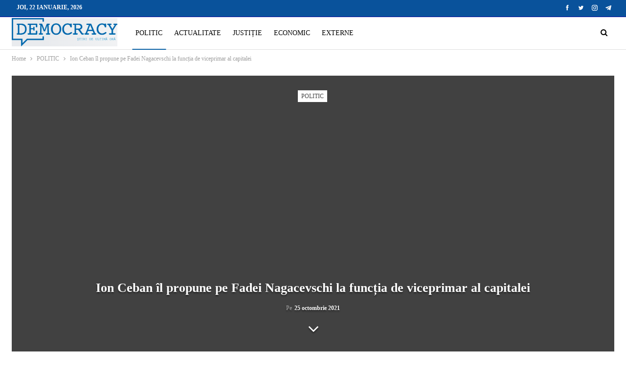

--- FILE ---
content_type: text/html; charset=UTF-8
request_url: https://democracy.md/ion-ceban-il-propune-pe-fadei-nagacevschi-la-functia-de-viceprimar-al-capitalei/
body_size: 18600
content:
<!DOCTYPE html>
<!--[if IE 8]><html class="ie ie8" lang="ro-RO"> <![endif]-->
<!--[if IE 9]><html class="ie ie9" lang="ro-RO"> <![endif]-->
<!--[if gt IE 9]><!--><html lang="ro-RO"> <!--<![endif]--><head><script data-no-optimize="1">var litespeed_docref=sessionStorage.getItem("litespeed_docref");litespeed_docref&&(Object.defineProperty(document,"referrer",{get:function(){return litespeed_docref}}),sessionStorage.removeItem("litespeed_docref"));</script> <meta charset="UTF-8"><meta http-equiv="X-UA-Compatible" content="IE=edge"><meta name="viewport" content="width=device-width, initial-scale=1.0"><link rel="pingback" href="https://democracy.md/xmlrpc.php"/><meta name='robots' content='index, follow, max-image-preview:large, max-snippet:-1, max-video-preview:-1' /><title>Ion Ceban îl propune pe Fadei Nagacevschi la funcția de viceprimar al capitalei - DemocracyMD</title><link rel="canonical" href="https://democracy.md/ion-ceban-il-propune-pe-fadei-nagacevschi-la-functia-de-viceprimar-al-capitalei/" /><meta property="og:locale" content="ro_RO" /><meta property="og:type" content="article" /><meta property="og:title" content="Ion Ceban îl propune pe Fadei Nagacevschi la funcția de viceprimar al capitalei - DemocracyMD" /><meta property="og:description" content="Primarul general Ion Ceban a propus candidatura lui Fadei Nagacevschi la funcția de viceprimar. Anunțul a fost făcut în cadrul unei postări pe pagina sa de Facebook. „Este un specialist foarte bun și competent, care va continua activitatea în domeniul juridic și agenda anticorupție în Primăria Chișinău. Candidatura o voi propune și la următoarea ședință [&hellip;]" /><meta property="og:url" content="https://democracy.md/ion-ceban-il-propune-pe-fadei-nagacevschi-la-functia-de-viceprimar-al-capitalei/" /><meta property="og:site_name" content="DemocracyMD" /><meta property="article:published_time" content="2021-10-25T10:21:16+00:00" /><meta property="article:modified_time" content="2021-10-25T10:21:18+00:00" /><meta property="og:image" content="https://democracy.md/wp-content/uploads/2021/10/nagacevschi-6.jpg" /><meta property="og:image:width" content="800" /><meta property="og:image:height" content="582" /><meta property="og:image:type" content="image/jpeg" /><meta name="author" content="2 Editor" /><meta name="twitter:card" content="summary_large_image" /><meta name="twitter:label1" content="Scris de" /><meta name="twitter:data1" content="2 Editor" /><meta name="twitter:label2" content="Timp estimat pentru citire" /><meta name="twitter:data2" content="1 minut" /> <script type="application/ld+json" class="yoast-schema-graph">{"@context":"https://schema.org","@graph":[{"@type":"Article","@id":"https://democracy.md/ion-ceban-il-propune-pe-fadei-nagacevschi-la-functia-de-viceprimar-al-capitalei/#article","isPartOf":{"@id":"https://democracy.md/ion-ceban-il-propune-pe-fadei-nagacevschi-la-functia-de-viceprimar-al-capitalei/"},"author":{"name":"2 Editor","@id":"https://democracy.md/#/schema/person/76b84a9cf9788da00fb83ce8b2200c63"},"headline":"Ion Ceban îl propune pe Fadei Nagacevschi la funcția de viceprimar al capitalei","datePublished":"2021-10-25T10:21:16+00:00","dateModified":"2021-10-25T10:21:18+00:00","mainEntityOfPage":{"@id":"https://democracy.md/ion-ceban-il-propune-pe-fadei-nagacevschi-la-functia-de-viceprimar-al-capitalei/"},"wordCount":109,"commentCount":0,"publisher":{"@id":"https://democracy.md/#organization"},"image":{"@id":"https://democracy.md/ion-ceban-il-propune-pe-fadei-nagacevschi-la-functia-de-viceprimar-al-capitalei/#primaryimage"},"thumbnailUrl":"https://democracy.md/wp-content/uploads/2021/10/nagacevschi-6.jpg","articleSection":["POLITIC"],"inLanguage":"ro-RO","potentialAction":[{"@type":"CommentAction","name":"Comment","target":["https://democracy.md/ion-ceban-il-propune-pe-fadei-nagacevschi-la-functia-de-viceprimar-al-capitalei/#respond"]}]},{"@type":"WebPage","@id":"https://democracy.md/ion-ceban-il-propune-pe-fadei-nagacevschi-la-functia-de-viceprimar-al-capitalei/","url":"https://democracy.md/ion-ceban-il-propune-pe-fadei-nagacevschi-la-functia-de-viceprimar-al-capitalei/","name":"Ion Ceban îl propune pe Fadei Nagacevschi la funcția de viceprimar al capitalei - DemocracyMD","isPartOf":{"@id":"https://democracy.md/#website"},"primaryImageOfPage":{"@id":"https://democracy.md/ion-ceban-il-propune-pe-fadei-nagacevschi-la-functia-de-viceprimar-al-capitalei/#primaryimage"},"image":{"@id":"https://democracy.md/ion-ceban-il-propune-pe-fadei-nagacevschi-la-functia-de-viceprimar-al-capitalei/#primaryimage"},"thumbnailUrl":"https://democracy.md/wp-content/uploads/2021/10/nagacevschi-6.jpg","datePublished":"2021-10-25T10:21:16+00:00","dateModified":"2021-10-25T10:21:18+00:00","breadcrumb":{"@id":"https://democracy.md/ion-ceban-il-propune-pe-fadei-nagacevschi-la-functia-de-viceprimar-al-capitalei/#breadcrumb"},"inLanguage":"ro-RO","potentialAction":[{"@type":"ReadAction","target":["https://democracy.md/ion-ceban-il-propune-pe-fadei-nagacevschi-la-functia-de-viceprimar-al-capitalei/"]}]},{"@type":"ImageObject","inLanguage":"ro-RO","@id":"https://democracy.md/ion-ceban-il-propune-pe-fadei-nagacevschi-la-functia-de-viceprimar-al-capitalei/#primaryimage","url":"https://democracy.md/wp-content/uploads/2021/10/nagacevschi-6.jpg","contentUrl":"https://democracy.md/wp-content/uploads/2021/10/nagacevschi-6.jpg","width":800,"height":582},{"@type":"BreadcrumbList","@id":"https://democracy.md/ion-ceban-il-propune-pe-fadei-nagacevschi-la-functia-de-viceprimar-al-capitalei/#breadcrumb","itemListElement":[{"@type":"ListItem","position":1,"name":"Prima pagină","item":"https://democracy.md/"},{"@type":"ListItem","position":2,"name":"Ion Ceban îl propune pe Fadei Nagacevschi la funcția de viceprimar al capitalei"}]},{"@type":"WebSite","@id":"https://democracy.md/#website","url":"https://democracy.md/","name":"DemocracyMD","description":"","publisher":{"@id":"https://democracy.md/#organization"},"potentialAction":[{"@type":"SearchAction","target":{"@type":"EntryPoint","urlTemplate":"https://democracy.md/?s={search_term_string}"},"query-input":{"@type":"PropertyValueSpecification","valueRequired":true,"valueName":"search_term_string"}}],"inLanguage":"ro-RO"},{"@type":"Organization","@id":"https://democracy.md/#organization","name":"Democracy Moldova","url":"https://democracy.md/","logo":{"@type":"ImageObject","inLanguage":"ro-RO","@id":"https://democracy.md/#/schema/logo/image/","url":"https://democracy.md/wp-content/uploads/2021/08/Logo-albastru.png","contentUrl":"https://democracy.md/wp-content/uploads/2021/08/Logo-albastru.png","width":500,"height":139,"caption":"Democracy Moldova"},"image":{"@id":"https://democracy.md/#/schema/logo/image/"}},{"@type":"Person","@id":"https://democracy.md/#/schema/person/76b84a9cf9788da00fb83ce8b2200c63","name":"2 Editor","image":{"@type":"ImageObject","inLanguage":"ro-RO","@id":"https://democracy.md/#/schema/person/image/","url":"https://democracy.md/wp-content/litespeed/avatar/14bf8544f5f3e74b8b0b1ecef4187684.jpg?ver=1768979947","contentUrl":"https://democracy.md/wp-content/litespeed/avatar/14bf8544f5f3e74b8b0b1ecef4187684.jpg?ver=1768979947","caption":"2 Editor"},"sameAs":["http://intelect.dev"],"url":"https://democracy.md/author/editor2/"}]}</script> <link rel='dns-prefetch' href='//fonts.googleapis.com' /><link rel='dns-prefetch' href='//connect.facebook.net' /><link rel='dns-prefetch' href='//www.google-analytics.com' /><link rel='dns-prefetch' href='//www.googletagservices.com' /><link rel='dns-prefetch' href='//fonts.gstatic.com' /><link rel='dns-prefetch' href='//cdn.domain.com' /><link rel='dns-prefetch' href='//pixel.wp.com' /><link rel="alternate" type="application/rss+xml" title="DemocracyMD &raquo; Flux" href="https://democracy.md/feed/" /><link rel="alternate" type="application/rss+xml" title="DemocracyMD &raquo; Flux comentarii" href="https://democracy.md/comments/feed/" /><link rel="alternate" type="application/rss+xml" title="Flux comentarii DemocracyMD &raquo; Ion Ceban îl propune pe Fadei Nagacevschi la funcția de viceprimar al capitalei" href="https://democracy.md/ion-ceban-il-propune-pe-fadei-nagacevschi-la-functia-de-viceprimar-al-capitalei/feed/" /><link rel="alternate" title="oEmbed (JSON)" type="application/json+oembed" href="https://democracy.md/wp-json/oembed/1.0/embed?url=https%3A%2F%2Fdemocracy.md%2Fion-ceban-il-propune-pe-fadei-nagacevschi-la-functia-de-viceprimar-al-capitalei%2F" /><link rel="alternate" title="oEmbed (XML)" type="text/xml+oembed" href="https://democracy.md/wp-json/oembed/1.0/embed?url=https%3A%2F%2Fdemocracy.md%2Fion-ceban-il-propune-pe-fadei-nagacevschi-la-functia-de-viceprimar-al-capitalei%2F&#038;format=xml" /><style id='wp-img-auto-sizes-contain-inline-css' type='text/css'>img:is([sizes=auto i],[sizes^="auto," i]){contain-intrinsic-size:3000px 1500px}
/*# sourceURL=wp-img-auto-sizes-contain-inline-css */</style><link data-optimized="2" rel="stylesheet" href="https://democracy.md/wp-content/litespeed/css/de3f00270ee0371531b4bcf02078f552.css?ver=4073f" /><style id='global-styles-inline-css' type='text/css'>:root{--wp--preset--aspect-ratio--square: 1;--wp--preset--aspect-ratio--4-3: 4/3;--wp--preset--aspect-ratio--3-4: 3/4;--wp--preset--aspect-ratio--3-2: 3/2;--wp--preset--aspect-ratio--2-3: 2/3;--wp--preset--aspect-ratio--16-9: 16/9;--wp--preset--aspect-ratio--9-16: 9/16;--wp--preset--color--black: #000000;--wp--preset--color--cyan-bluish-gray: #abb8c3;--wp--preset--color--white: #ffffff;--wp--preset--color--pale-pink: #f78da7;--wp--preset--color--vivid-red: #cf2e2e;--wp--preset--color--luminous-vivid-orange: #ff6900;--wp--preset--color--luminous-vivid-amber: #fcb900;--wp--preset--color--light-green-cyan: #7bdcb5;--wp--preset--color--vivid-green-cyan: #00d084;--wp--preset--color--pale-cyan-blue: #8ed1fc;--wp--preset--color--vivid-cyan-blue: #0693e3;--wp--preset--color--vivid-purple: #9b51e0;--wp--preset--gradient--vivid-cyan-blue-to-vivid-purple: linear-gradient(135deg,rgb(6,147,227) 0%,rgb(155,81,224) 100%);--wp--preset--gradient--light-green-cyan-to-vivid-green-cyan: linear-gradient(135deg,rgb(122,220,180) 0%,rgb(0,208,130) 100%);--wp--preset--gradient--luminous-vivid-amber-to-luminous-vivid-orange: linear-gradient(135deg,rgb(252,185,0) 0%,rgb(255,105,0) 100%);--wp--preset--gradient--luminous-vivid-orange-to-vivid-red: linear-gradient(135deg,rgb(255,105,0) 0%,rgb(207,46,46) 100%);--wp--preset--gradient--very-light-gray-to-cyan-bluish-gray: linear-gradient(135deg,rgb(238,238,238) 0%,rgb(169,184,195) 100%);--wp--preset--gradient--cool-to-warm-spectrum: linear-gradient(135deg,rgb(74,234,220) 0%,rgb(151,120,209) 20%,rgb(207,42,186) 40%,rgb(238,44,130) 60%,rgb(251,105,98) 80%,rgb(254,248,76) 100%);--wp--preset--gradient--blush-light-purple: linear-gradient(135deg,rgb(255,206,236) 0%,rgb(152,150,240) 100%);--wp--preset--gradient--blush-bordeaux: linear-gradient(135deg,rgb(254,205,165) 0%,rgb(254,45,45) 50%,rgb(107,0,62) 100%);--wp--preset--gradient--luminous-dusk: linear-gradient(135deg,rgb(255,203,112) 0%,rgb(199,81,192) 50%,rgb(65,88,208) 100%);--wp--preset--gradient--pale-ocean: linear-gradient(135deg,rgb(255,245,203) 0%,rgb(182,227,212) 50%,rgb(51,167,181) 100%);--wp--preset--gradient--electric-grass: linear-gradient(135deg,rgb(202,248,128) 0%,rgb(113,206,126) 100%);--wp--preset--gradient--midnight: linear-gradient(135deg,rgb(2,3,129) 0%,rgb(40,116,252) 100%);--wp--preset--font-size--small: 13px;--wp--preset--font-size--medium: 20px;--wp--preset--font-size--large: 36px;--wp--preset--font-size--x-large: 42px;--wp--preset--spacing--20: 0.44rem;--wp--preset--spacing--30: 0.67rem;--wp--preset--spacing--40: 1rem;--wp--preset--spacing--50: 1.5rem;--wp--preset--spacing--60: 2.25rem;--wp--preset--spacing--70: 3.38rem;--wp--preset--spacing--80: 5.06rem;--wp--preset--shadow--natural: 6px 6px 9px rgba(0, 0, 0, 0.2);--wp--preset--shadow--deep: 12px 12px 50px rgba(0, 0, 0, 0.4);--wp--preset--shadow--sharp: 6px 6px 0px rgba(0, 0, 0, 0.2);--wp--preset--shadow--outlined: 6px 6px 0px -3px rgb(255, 255, 255), 6px 6px rgb(0, 0, 0);--wp--preset--shadow--crisp: 6px 6px 0px rgb(0, 0, 0);}:where(.is-layout-flex){gap: 0.5em;}:where(.is-layout-grid){gap: 0.5em;}body .is-layout-flex{display: flex;}.is-layout-flex{flex-wrap: wrap;align-items: center;}.is-layout-flex > :is(*, div){margin: 0;}body .is-layout-grid{display: grid;}.is-layout-grid > :is(*, div){margin: 0;}:where(.wp-block-columns.is-layout-flex){gap: 2em;}:where(.wp-block-columns.is-layout-grid){gap: 2em;}:where(.wp-block-post-template.is-layout-flex){gap: 1.25em;}:where(.wp-block-post-template.is-layout-grid){gap: 1.25em;}.has-black-color{color: var(--wp--preset--color--black) !important;}.has-cyan-bluish-gray-color{color: var(--wp--preset--color--cyan-bluish-gray) !important;}.has-white-color{color: var(--wp--preset--color--white) !important;}.has-pale-pink-color{color: var(--wp--preset--color--pale-pink) !important;}.has-vivid-red-color{color: var(--wp--preset--color--vivid-red) !important;}.has-luminous-vivid-orange-color{color: var(--wp--preset--color--luminous-vivid-orange) !important;}.has-luminous-vivid-amber-color{color: var(--wp--preset--color--luminous-vivid-amber) !important;}.has-light-green-cyan-color{color: var(--wp--preset--color--light-green-cyan) !important;}.has-vivid-green-cyan-color{color: var(--wp--preset--color--vivid-green-cyan) !important;}.has-pale-cyan-blue-color{color: var(--wp--preset--color--pale-cyan-blue) !important;}.has-vivid-cyan-blue-color{color: var(--wp--preset--color--vivid-cyan-blue) !important;}.has-vivid-purple-color{color: var(--wp--preset--color--vivid-purple) !important;}.has-black-background-color{background-color: var(--wp--preset--color--black) !important;}.has-cyan-bluish-gray-background-color{background-color: var(--wp--preset--color--cyan-bluish-gray) !important;}.has-white-background-color{background-color: var(--wp--preset--color--white) !important;}.has-pale-pink-background-color{background-color: var(--wp--preset--color--pale-pink) !important;}.has-vivid-red-background-color{background-color: var(--wp--preset--color--vivid-red) !important;}.has-luminous-vivid-orange-background-color{background-color: var(--wp--preset--color--luminous-vivid-orange) !important;}.has-luminous-vivid-amber-background-color{background-color: var(--wp--preset--color--luminous-vivid-amber) !important;}.has-light-green-cyan-background-color{background-color: var(--wp--preset--color--light-green-cyan) !important;}.has-vivid-green-cyan-background-color{background-color: var(--wp--preset--color--vivid-green-cyan) !important;}.has-pale-cyan-blue-background-color{background-color: var(--wp--preset--color--pale-cyan-blue) !important;}.has-vivid-cyan-blue-background-color{background-color: var(--wp--preset--color--vivid-cyan-blue) !important;}.has-vivid-purple-background-color{background-color: var(--wp--preset--color--vivid-purple) !important;}.has-black-border-color{border-color: var(--wp--preset--color--black) !important;}.has-cyan-bluish-gray-border-color{border-color: var(--wp--preset--color--cyan-bluish-gray) !important;}.has-white-border-color{border-color: var(--wp--preset--color--white) !important;}.has-pale-pink-border-color{border-color: var(--wp--preset--color--pale-pink) !important;}.has-vivid-red-border-color{border-color: var(--wp--preset--color--vivid-red) !important;}.has-luminous-vivid-orange-border-color{border-color: var(--wp--preset--color--luminous-vivid-orange) !important;}.has-luminous-vivid-amber-border-color{border-color: var(--wp--preset--color--luminous-vivid-amber) !important;}.has-light-green-cyan-border-color{border-color: var(--wp--preset--color--light-green-cyan) !important;}.has-vivid-green-cyan-border-color{border-color: var(--wp--preset--color--vivid-green-cyan) !important;}.has-pale-cyan-blue-border-color{border-color: var(--wp--preset--color--pale-cyan-blue) !important;}.has-vivid-cyan-blue-border-color{border-color: var(--wp--preset--color--vivid-cyan-blue) !important;}.has-vivid-purple-border-color{border-color: var(--wp--preset--color--vivid-purple) !important;}.has-vivid-cyan-blue-to-vivid-purple-gradient-background{background: var(--wp--preset--gradient--vivid-cyan-blue-to-vivid-purple) !important;}.has-light-green-cyan-to-vivid-green-cyan-gradient-background{background: var(--wp--preset--gradient--light-green-cyan-to-vivid-green-cyan) !important;}.has-luminous-vivid-amber-to-luminous-vivid-orange-gradient-background{background: var(--wp--preset--gradient--luminous-vivid-amber-to-luminous-vivid-orange) !important;}.has-luminous-vivid-orange-to-vivid-red-gradient-background{background: var(--wp--preset--gradient--luminous-vivid-orange-to-vivid-red) !important;}.has-very-light-gray-to-cyan-bluish-gray-gradient-background{background: var(--wp--preset--gradient--very-light-gray-to-cyan-bluish-gray) !important;}.has-cool-to-warm-spectrum-gradient-background{background: var(--wp--preset--gradient--cool-to-warm-spectrum) !important;}.has-blush-light-purple-gradient-background{background: var(--wp--preset--gradient--blush-light-purple) !important;}.has-blush-bordeaux-gradient-background{background: var(--wp--preset--gradient--blush-bordeaux) !important;}.has-luminous-dusk-gradient-background{background: var(--wp--preset--gradient--luminous-dusk) !important;}.has-pale-ocean-gradient-background{background: var(--wp--preset--gradient--pale-ocean) !important;}.has-electric-grass-gradient-background{background: var(--wp--preset--gradient--electric-grass) !important;}.has-midnight-gradient-background{background: var(--wp--preset--gradient--midnight) !important;}.has-small-font-size{font-size: var(--wp--preset--font-size--small) !important;}.has-medium-font-size{font-size: var(--wp--preset--font-size--medium) !important;}.has-large-font-size{font-size: var(--wp--preset--font-size--large) !important;}.has-x-large-font-size{font-size: var(--wp--preset--font-size--x-large) !important;}
/*# sourceURL=global-styles-inline-css */</style><style id='classic-theme-styles-inline-css' type='text/css'>/*! This file is auto-generated */
.wp-block-button__link{color:#fff;background-color:#32373c;border-radius:9999px;box-shadow:none;text-decoration:none;padding:calc(.667em + 2px) calc(1.333em + 2px);font-size:1.125em}.wp-block-file__button{background:#32373c;color:#fff;text-decoration:none}
/*# sourceURL=/wp-includes/css/classic-themes.min.css */</style> <script type="litespeed/javascript" data-src="https://democracy.md/wp-includes/js/jquery/jquery.min.js" id="jquery-core-js"></script> <link rel="https://api.w.org/" href="https://democracy.md/wp-json/" /><link rel="alternate" title="JSON" type="application/json" href="https://democracy.md/wp-json/wp/v2/posts/2015" /><link rel="EditURI" type="application/rsd+xml" title="RSD" href="https://democracy.md/xmlrpc.php?rsd" /><meta name="generator" content="WordPress 6.9" /><link rel='shortlink' href='https://democracy.md/?p=2015' /><link rel="amphtml" href="https://democracy.md/amp/ion-ceban-il-propune-pe-fadei-nagacevschi-la-functia-de-viceprimar-al-capitalei/"/><meta name="yandex-verification" content="b84b7992ba56b408" /><style type="text/css" id="branda-admin-bar-logo">body #wpadminbar #wp-admin-bar-wp-logo > .ab-item {
	background-image: url(http://new.democracy.md/wp-content/uploads/2021/08/favicon_intellect.png);
	background-repeat: no-repeat;
	background-position: 50%;
	background-size: 80%;
}
body #wpadminbar #wp-admin-bar-wp-logo > .ab-item .ab-icon:before {
	content: " ";
}</style><meta name="generator" content="Powered by WPBakery Page Builder - drag and drop page builder for WordPress."/> <script type="application/ld+json">{
    "@context": "http://schema.org/",
    "@type": "Organization",
    "@id": "#organization",
    "logo": {
        "@type": "ImageObject",
        "url": "https://democracy.md/wp-content/uploads/2021/08/Logo-albastru.png"
    },
    "url": "https://democracy.md/",
    "name": "DemocracyMD",
    "description": ""
}</script> <script type="application/ld+json">{
    "@context": "http://schema.org/",
    "@type": "WebSite",
    "name": "DemocracyMD",
    "alternateName": "",
    "url": "https://democracy.md/"
}</script> <script type="application/ld+json">{
    "@context": "http://schema.org/",
    "@type": "BlogPosting",
    "headline": "Ion Ceban \u00eel propune pe Fadei Nagacevschi la func\u021bia de viceprimar al capitalei",
    "description": "Primarul general Ion Ceban a propus candidatura lui Fadei Nagacevschi la func\u021bia de viceprimar. Anun\u021bul a fost f\u0103cut \u00een cadrul unei post\u0103ri pe pagina sa de Facebook.\u201eEste un specialist foarte bun \u0219i competent, care va continua activitatea \u00een domeniul",
    "datePublished": "2021-10-25",
    "dateModified": "2021-10-25",
    "author": {
        "@type": "Person",
        "@id": "#person-2Editor",
        "name": "2 Editor"
    },
    "image": "https://democracy.md/wp-content/uploads/2021/10/nagacevschi-6.jpg",
    "interactionStatistic": [
        {
            "@type": "InteractionCounter",
            "interactionType": "http://schema.org/CommentAction",
            "userInteractionCount": "0"
        }
    ],
    "publisher": {
        "@id": "#organization"
    },
    "mainEntityOfPage": "https://democracy.md/ion-ceban-il-propune-pe-fadei-nagacevschi-la-functia-de-viceprimar-al-capitalei/"
}</script> <link rel="icon" href="https://democracy.md/wp-content/uploads/2021/08/cropped-Favicon-Democracy-32x32.png" sizes="32x32" /><link rel="icon" href="https://democracy.md/wp-content/uploads/2021/08/cropped-Favicon-Democracy-192x192.png" sizes="192x192" /><link rel="apple-touch-icon" href="https://democracy.md/wp-content/uploads/2021/08/cropped-Favicon-Democracy-180x180.png" /><meta name="msapplication-TileImage" content="https://democracy.md/wp-content/uploads/2021/08/cropped-Favicon-Democracy-270x270.png" /><style type="text/css" id="wp-custom-css">.post-tp-5-header.wfi .single-post-title {
    color: #fff;
}
.bs-about .about-text {
    text-align: left;
}</style><noscript><style>.wpb_animate_when_almost_visible { opacity: 1; }</style></noscript></head><body class="wp-singular post-template-default single single-post postid-2015 single-format-standard wp-theme-publisher bs-theme bs-publisher bs-publisher-clean-magazine active-light-box ltr close-rh page-layout-2-col page-layout-2-col-right full-width active-sticky-sidebar main-menu-sticky-smart main-menu-out-full-width active-ajax-search single-prim-cat-1 single-cat-1  wpb-js-composer js-comp-ver-6.7.0 vc_responsive bs-ll-a" dir="ltr"><header id="header" class="site-header header-style-8 full-width" itemscope="itemscope" itemtype="https://schema.org/WPHeader"><section class="topbar topbar-style-1 hidden-xs hidden-xs"><div class="content-wrap"><div class="container"><div class="topbar-inner clearfix"><div class="section-links"><div  class="  better-studio-shortcode bsc-clearfix better-social-counter style-button not-colored in-4-col"><ul class="social-list bsc-clearfix"><li class="social-item facebook"><a href = "https://www.facebook.com/Democracy.MD" target = "_blank" > <i class="item-icon bsfi-facebook" ></i><span class="item-title" > Likes </span> </a></li><li class="social-item twitter"><a href = "https://twitter.com/Democra97480678" target = "_blank" > <i class="item-icon bsfi-twitter" ></i><span class="item-title" > Followers </span> </a></li><li class="social-item instagram"><a href = "https://instagram.com/democracy_md" target = "_blank" > <i class="item-icon bsfi-instagram" ></i><span class="item-title" > Followers </span> </a></li><li class="social-item telegram"><a href = "https://democracy_MD" target = "_blank" > <i class="item-icon bsfi-telegram" ></i><span class="item-title" > Friends </span> </a></li></ul></div></div><div class="section-menu"><div id="menu-top" class="menu top-menu-wrapper" role="navigation" itemscope="itemscope" itemtype="https://schema.org/SiteNavigationElement"><nav class="top-menu-container"><ul id="top-navigation" class="top-menu menu clearfix bsm-pure"><li id="topbar-date" class="menu-item menu-item-date">
<span
class="topbar-date">joi, 22 ianuarie, 2026</span></li></ul></nav></div></div></div></div></div></section><div class="content-wrap"><div class="container"><div class="header-inner clearfix"><div id="site-branding" class="site-branding"><p  id="site-title" class="logo h1 img-logo">
<a href="https://democracy.md/" itemprop="url" rel="home">
<img data-lazyloaded="1" src="[data-uri]" width="500" height="139" id="site-logo" data-src="https://democracy.md/wp-content/uploads/2021/08/Logo-albastru.png"
alt="DemocracyMD"  data-bsrjs="https://democracy.md/wp-content/uploads/2021/08/Logo-albastru.png"  /><span class="site-title">DemocracyMD - </span>
</a></p></div><nav id="menu-main" class="menu main-menu-container  show-search-item menu-actions-btn-width-1" role="navigation" itemscope="itemscope" itemtype="https://schema.org/SiteNavigationElement"><div class="menu-action-buttons width-1"><div class="search-container close">
<span class="search-handler"><i class="fa fa-search"></i></span><div class="search-box clearfix"><form role="search" method="get" class="search-form clearfix" action="https://democracy.md">
<input type="search" class="search-field"
placeholder="Caută..."
value="" name="s"
title="Caută:"
autocomplete="off">
<input type="submit" class="search-submit" value="Căutare"></form></div></div></div><ul id="main-navigation" class="main-menu menu bsm-pure clearfix"><li id="menu-item-101" class="menu-item menu-item-type-taxonomy menu-item-object-category current-post-ancestor current-menu-parent current-post-parent menu-term-1 better-anim-fade menu-item-101"><a href="https://democracy.md/category/politic/">POLITIC</a></li><li id="menu-item-92" class="menu-item menu-item-type-taxonomy menu-item-object-category menu-term-11 better-anim-fade menu-item-92"><a href="https://democracy.md/category/actualitate/">ACTUALITATE</a></li><li id="menu-item-471" class="menu-item menu-item-type-taxonomy menu-item-object-category menu-term-24 better-anim-fade menu-item-471"><a href="https://democracy.md/category/justitie/">JUSTIȚIE</a></li><li id="menu-item-91" class="menu-item menu-item-type-taxonomy menu-item-object-category menu-term-10 better-anim-fade menu-item-91"><a href="https://democracy.md/category/economic/">ECONOMIC</a></li><li id="menu-item-90" class="menu-item menu-item-type-taxonomy menu-item-object-category menu-term-8 better-anim-fade menu-item-90"><a href="https://democracy.md/category/externe/">EXTERNE</a></li></ul></nav></div></div></div></header><div class="rh-header clearfix dark deferred-block-exclude"><div class="rh-container clearfix"><div class="menu-container close">
<span class="menu-handler"><span class="lines"></span></span></div><div class="logo-container rh-img-logo">
<a href="https://democracy.md/" itemprop="url" rel="home">
<img data-lazyloaded="1" src="[data-uri]" width="500" height="139" data-src="https://democracy.md/wp-content/uploads/2021/08/Logo-ariginal.png.webp"
alt="DemocracyMD"  data-bsrjs="https://democracy.md/wp-content/uploads/2021/08/Logo-ariginal.png"  />				</a></div></div></div><div class="main-wrap content-main-wrap"><nav role="navigation" aria-label="Breadcrumbs" class="bf-breadcrumb clearfix bc-top-style"><div class="container bf-breadcrumb-container"><ul class="bf-breadcrumb-items" itemscope itemtype="http://schema.org/BreadcrumbList"><meta name="numberOfItems" content="3" /><meta name="itemListOrder" content="Ascending" /><li itemprop="itemListElement" itemscope itemtype="http://schema.org/ListItem" class="bf-breadcrumb-item bf-breadcrumb-begin"><a itemprop="item" href="https://democracy.md" rel="home"><span itemprop="name">Home</span></a><meta itemprop="position" content="1" /></li><li itemprop="itemListElement" itemscope itemtype="http://schema.org/ListItem" class="bf-breadcrumb-item"><a itemprop="item" href="https://democracy.md/category/politic/" ><span itemprop="name">POLITIC</span></a><meta itemprop="position" content="2" /></li><li itemprop="itemListElement" itemscope itemtype="http://schema.org/ListItem" class="bf-breadcrumb-item bf-breadcrumb-end"><span itemprop="name">Ion Ceban îl propune pe Fadei Nagacevschi la funcția de viceprimar al capitalei</span><meta itemprop="item" content="https://democracy.md/ion-ceban-il-propune-pe-fadei-nagacevschi-la-functia-de-viceprimar-al-capitalei/"/><meta itemprop="position" content="3" /></li></ul></div></nav><div class="content-wrap"><main id="content" class="content-container"><div class="container layout-2-col layout-2-col-1 layout-right-sidebar layout-bc-before post-template-5"><div
class="post-header post-tp-5-header bs-lazy wfi"  title="Ion Ceban îl propune pe Fadei Nagacevschi la funcția de viceprimar al capitalei" data-src="https://democracy.md/wp-content/uploads/2021/10/nagacevschi-6-800x580.jpg"><div class="post-header-inner"><div class="term-badges floated"><span class="term-badge term-1"><a href="https://democracy.md/category/politic/">POLITIC</a></span></div><div class="post-header-title"><h1 class="single-post-title">
<span class="post-title" itemprop="headline">Ion Ceban îl propune pe Fadei Nagacevschi la funcția de viceprimar al capitalei</span></h1><div class="post-meta single-post-meta">
<span class="time"><time class="post-published updated"
datetime="2021-10-25T13:21:16+03:00">Pe <b>25 octombrie 2021</b></time></span></div>
<span class="move-to-content"><i class="fa fa-angle-down"></i></span></div></div></div><div class="row main-section"><div class="col-sm-8 content-column"><div class="single-container"><article id="post-2015" class="post-2015 post type-post status-publish format-standard has-post-thumbnail  category-politic single-post-content"><div class="post-share single-post-share top-share clearfix style-1"><div class="post-share-btn-group">
<a href="https://democracy.md/ion-ceban-il-propune-pe-fadei-nagacevschi-la-functia-de-viceprimar-al-capitalei/#respond" class="post-share-btn post-share-btn-comments comments" title="Lasă un comentariu la: “Ion Ceban îl propune pe Fadei Nagacevschi la funcția de viceprimar al capitalei”"><i class="bf-icon fa fa-comments" aria-hidden="true"></i> <b class="number">0</b></a></div><div class="share-handler-wrap ">
<span class="share-handler post-share-btn rank-default">
<i class="bf-icon  fa fa-share-alt"></i>						<b class="text">Share</b>
</span>
<span class="social-item facebook"><a href="https://www.facebook.com/sharer.php?u=https%3A%2F%2Fdemocracy.md%2Fion-ceban-il-propune-pe-fadei-nagacevschi-la-functia-de-viceprimar-al-capitalei%2F" target="_blank" rel="nofollow noreferrer" class="bs-button-el" onclick="window.open(this.href, 'share-facebook','left=50,top=50,width=600,height=320,toolbar=0'); return false;"><span class="icon"><i class="bf-icon fa fa-facebook"></i></span></a></span><span class="social-item twitter"><a href="https://twitter.com/share?text=Ion Ceban îl propune pe Fadei Nagacevschi la funcția de viceprimar al capitalei @Democra97480678&url=https%3A%2F%2Fdemocracy.md%2Fion-ceban-il-propune-pe-fadei-nagacevschi-la-functia-de-viceprimar-al-capitalei%2F" target="_blank" rel="nofollow noreferrer" class="bs-button-el" onclick="window.open(this.href, 'share-twitter','left=50,top=50,width=600,height=320,toolbar=0'); return false;"><span class="icon"><i class="bf-icon fa fa-twitter"></i></span></a></span><span class="social-item whatsapp"><a href="whatsapp://send?text=Ion Ceban îl propune pe Fadei Nagacevschi la funcția de viceprimar al capitalei %0A%0A https%3A%2F%2Fdemocracy.md%2Fion-ceban-il-propune-pe-fadei-nagacevschi-la-functia-de-viceprimar-al-capitalei%2F" target="_blank" rel="nofollow noreferrer" class="bs-button-el" onclick="window.open(this.href, 'share-whatsapp','left=50,top=50,width=600,height=320,toolbar=0'); return false;"><span class="icon"><i class="bf-icon fa fa-whatsapp"></i></span></a></span><span class="social-item email"><a href="/cdn-cgi/l/email-protection#[base64]" target="_blank" rel="nofollow noreferrer" class="bs-button-el" onclick="window.open(this.href, 'share-email','left=50,top=50,width=600,height=320,toolbar=0'); return false;"><span class="icon"><i class="bf-icon fa fa-envelope-open"></i></span></a></span><span class="social-item facebook-messenger"><a href="https://www.facebook.com/dialog/send?link=https%3A%2F%2Fdemocracy.md%2Fion-ceban-il-propune-pe-fadei-nagacevschi-la-functia-de-viceprimar-al-capitalei%2F&app_id=521270401588372&redirect_uri=https%3A%2F%2Fdemocracy.md%2Fion-ceban-il-propune-pe-fadei-nagacevschi-la-functia-de-viceprimar-al-capitalei%2F" target="_blank" rel="nofollow noreferrer" class="bs-button-el" onclick="window.open(this.href, 'share-facebook-messenger','left=50,top=50,width=600,height=320,toolbar=0'); return false;"><span class="icon"><i class="bf-icon bsfi-facebook-messenger"></i></span></a></span><span class="social-item telegram"><a href="https://telegram.me/share/url?url=https%3A%2F%2Fdemocracy.md%2Fion-ceban-il-propune-pe-fadei-nagacevschi-la-functia-de-viceprimar-al-capitalei%2F&text=Ion Ceban îl propune pe Fadei Nagacevschi la funcția de viceprimar al capitalei" target="_blank" rel="nofollow noreferrer" class="bs-button-el" onclick="window.open(this.href, 'share-telegram','left=50,top=50,width=600,height=320,toolbar=0'); return false;"><span class="icon"><i class="bf-icon fa fa-send"></i></span></a></span><span class="social-item ok-ru"><a href="https://connect.ok.ru/offer?url=https%3A%2F%2Fdemocracy.md%2Fion-ceban-il-propune-pe-fadei-nagacevschi-la-functia-de-viceprimar-al-capitalei%2F&title=Ion Ceban îl propune pe Fadei Nagacevschi la funcția de viceprimar al capitalei&imageUrl=https://democracy.md/wp-content/uploads/2021/10/nagacevschi-6.jpg" target="_blank" rel="nofollow noreferrer" class="bs-button-el" onclick="window.open(this.href, 'share-ok-ru','left=50,top=50,width=600,height=320,toolbar=0'); return false;"><span class="icon"><i class="bf-icon bsfi-ok-ru"></i></span></a></span></div></div><div class="entry-content clearfix single-post-content"><p><strong>Primarul general Ion Ceban a propus candidatura lui Fadei Nagacevschi la funcția de viceprimar. Anunțul a fost făcut în cadrul unei postări pe pagina sa de Facebook.</strong></p><p>„Este un specialist foarte bun și competent, care va continua activitatea în domeniul juridic și agenda anticorupție în Primăria Chișinău. Candidatura o voi propune și la următoarea ședință în CMC”, a declarat Ceban.</p><p>Ceban spune că speră că nu va fi abordare politică, dar constructivă din partea celor prezenți.</p><p>Amintim că Fadei Nagacevschi a fost Ministrul Justiției.</p></div><div class="post-share single-post-share bottom-share clearfix style-1"><div class="post-share-btn-group">
<a href="https://democracy.md/ion-ceban-il-propune-pe-fadei-nagacevschi-la-functia-de-viceprimar-al-capitalei/#respond" class="post-share-btn post-share-btn-comments comments" title="Lasă un comentariu la: “Ion Ceban îl propune pe Fadei Nagacevschi la funcția de viceprimar al capitalei”"><i class="bf-icon fa fa-comments" aria-hidden="true"></i> <b class="number">0</b></a></div><div class="share-handler-wrap ">
<span class="share-handler post-share-btn rank-default">
<i class="bf-icon  fa fa-share-alt"></i>						<b class="text">Share</b>
</span>
<span class="social-item facebook has-title"><a href="https://www.facebook.com/sharer.php?u=https%3A%2F%2Fdemocracy.md%2Fion-ceban-il-propune-pe-fadei-nagacevschi-la-functia-de-viceprimar-al-capitalei%2F" target="_blank" rel="nofollow noreferrer" class="bs-button-el" onclick="window.open(this.href, 'share-facebook','left=50,top=50,width=600,height=320,toolbar=0'); return false;"><span class="icon"><i class="bf-icon fa fa-facebook"></i></span><span class="item-title">Facebook</span></a></span><span class="social-item twitter has-title"><a href="https://twitter.com/share?text=Ion Ceban îl propune pe Fadei Nagacevschi la funcția de viceprimar al capitalei @Democra97480678&url=https%3A%2F%2Fdemocracy.md%2Fion-ceban-il-propune-pe-fadei-nagacevschi-la-functia-de-viceprimar-al-capitalei%2F" target="_blank" rel="nofollow noreferrer" class="bs-button-el" onclick="window.open(this.href, 'share-twitter','left=50,top=50,width=600,height=320,toolbar=0'); return false;"><span class="icon"><i class="bf-icon fa fa-twitter"></i></span><span class="item-title">Twitter</span></a></span><span class="social-item whatsapp has-title"><a href="whatsapp://send?text=Ion Ceban îl propune pe Fadei Nagacevschi la funcția de viceprimar al capitalei %0A%0A https%3A%2F%2Fdemocracy.md%2Fion-ceban-il-propune-pe-fadei-nagacevschi-la-functia-de-viceprimar-al-capitalei%2F" target="_blank" rel="nofollow noreferrer" class="bs-button-el" onclick="window.open(this.href, 'share-whatsapp','left=50,top=50,width=600,height=320,toolbar=0'); return false;"><span class="icon"><i class="bf-icon fa fa-whatsapp"></i></span><span class="item-title">WhatsApp</span></a></span><span class="social-item email has-title"><a href="/cdn-cgi/l/email-protection#[base64]" target="_blank" rel="nofollow noreferrer" class="bs-button-el" onclick="window.open(this.href, 'share-email','left=50,top=50,width=600,height=320,toolbar=0'); return false;"><span class="icon"><i class="bf-icon fa fa-envelope-open"></i></span><span class="item-title">E-mail</span></a></span><span class="social-item facebook-messenger has-title"><a href="https://www.facebook.com/dialog/send?link=https%3A%2F%2Fdemocracy.md%2Fion-ceban-il-propune-pe-fadei-nagacevschi-la-functia-de-viceprimar-al-capitalei%2F&app_id=521270401588372&redirect_uri=https%3A%2F%2Fdemocracy.md%2Fion-ceban-il-propune-pe-fadei-nagacevschi-la-functia-de-viceprimar-al-capitalei%2F" target="_blank" rel="nofollow noreferrer" class="bs-button-el" onclick="window.open(this.href, 'share-facebook-messenger','left=50,top=50,width=600,height=320,toolbar=0'); return false;"><span class="icon"><i class="bf-icon bsfi-facebook-messenger"></i></span><span class="item-title">Facebook Messenger</span></a></span><span class="social-item telegram has-title"><a href="https://telegram.me/share/url?url=https%3A%2F%2Fdemocracy.md%2Fion-ceban-il-propune-pe-fadei-nagacevschi-la-functia-de-viceprimar-al-capitalei%2F&text=Ion Ceban îl propune pe Fadei Nagacevschi la funcția de viceprimar al capitalei" target="_blank" rel="nofollow noreferrer" class="bs-button-el" onclick="window.open(this.href, 'share-telegram','left=50,top=50,width=600,height=320,toolbar=0'); return false;"><span class="icon"><i class="bf-icon fa fa-send"></i></span><span class="item-title">Telegram</span></a></span><span class="social-item ok-ru has-title"><a href="https://connect.ok.ru/offer?url=https%3A%2F%2Fdemocracy.md%2Fion-ceban-il-propune-pe-fadei-nagacevschi-la-functia-de-viceprimar-al-capitalei%2F&title=Ion Ceban îl propune pe Fadei Nagacevschi la funcția de viceprimar al capitalei&imageUrl=https://democracy.md/wp-content/uploads/2021/10/nagacevschi-6.jpg" target="_blank" rel="nofollow noreferrer" class="bs-button-el" onclick="window.open(this.href, 'share-ok-ru','left=50,top=50,width=600,height=320,toolbar=0'); return false;"><span class="icon"><i class="bf-icon bsfi-ok-ru"></i></span><span class="item-title">OK.ru</span></a></span></div></div></article><section class="next-prev-post clearfix"><div class="prev-post"><p class="pre-title heading-typo"><i
class="fa fa-arrow-left"></i> Postarea anterioară</p><p class="title heading-typo"><a href="https://democracy.md/lovitura-de-stat-in-sudan-premierul-arestat-de-forte-armate/" rel="prev">Lovitură de stat în Sudan: Premierul, arestat de forţe armate</a></p></div><div class="next-post"><p class="pre-title heading-typo">Următoarea postare <i
class="fa fa-arrow-right"></i></p><p class="title heading-typo"><a href="https://democracy.md/guvernul-tine-in-secret-pretul-la-gaz-procurat-din-surse-alternative/" rel="next">Guvernul ține în secret prețul la gaz, procurat din surse alternative</a></p></div></section></div><div class="post-related"><div class="section-heading sh-t5 sh-s1 multi-tab"><a href="#relatedposts_1637528030_1" class="main-link active"
data-toggle="tab">
<span
class="h-text related-posts-heading">Citește și</span>
</a>
<a href="#relatedposts_1637528030_2" class="other-link" data-toggle="tab"
data-deferred-event="shown.bs.tab"
data-deferred-init="relatedposts_1637528030_2">
<span
class="h-text related-posts-heading">Mai multe de același autor</span>
</a></div><div class="tab-content"><div class="tab-pane bs-tab-anim bs-tab-animated active"
id="relatedposts_1637528030_1"><div class="bs-pagination-wrapper main-term-none next_prev "><div class="listing listing-thumbnail listing-tb-2 clearfix  scolumns-3 simple-grid include-last-mobile"><div  class="post-59088 type-post format-standard has-post-thumbnail   listing-item listing-item-thumbnail listing-item-tb-2 main-term-1"><div class="item-inner clearfix"><div class="featured featured-type-featured-image"><div class="term-badges floated"><span class="term-badge term-1"><a href="https://democracy.md/category/politic/">POLITIC</a></span></div>			<a  title="Arestul preventiv în privința lui Vladimir Plahotniuc, prelungit cu 30 de zile" data-src="https://democracy.md/wp-content/uploads/2025/12/Vladimir-Plahotniuc-1-210x136.jpg" data-bs-srcset="{&quot;baseurl&quot;:&quot;https:\/\/democracy.md\/wp-content\/uploads\/2025\/12\/&quot;,&quot;sizes&quot;:{&quot;86&quot;:&quot;Vladimir-Plahotniuc-1-86x64.jpg&quot;,&quot;210&quot;:&quot;Vladimir-Plahotniuc-1-210x136.jpg&quot;,&quot;279&quot;:&quot;Vladimir-Plahotniuc-1-279x220.jpg&quot;,&quot;357&quot;:&quot;Vladimir-Plahotniuc-1-357x210.jpg&quot;,&quot;750&quot;:&quot;Vladimir-Plahotniuc-1-750x430.jpg&quot;,&quot;1640&quot;:&quot;Vladimir-Plahotniuc-1.jpg&quot;}}"					class="img-holder" href="https://democracy.md/arestul-preventiv-in-privinta-lui-vladimir-plahotniuc-prelungit-cu-30-de-zile/"></a></div><p class="title">	<a class="post-url" href="https://democracy.md/arestul-preventiv-in-privinta-lui-vladimir-plahotniuc-prelungit-cu-30-de-zile/" title="Arestul preventiv în privința lui Vladimir Plahotniuc, prelungit cu 30 de zile">
<span class="post-title">
Arestul preventiv în privința lui Vladimir Plahotniuc, prelungit cu 30 de zile			</span>
</a></p></div></div ><div  class="post-59067 type-post format-standard has-post-thumbnail   listing-item listing-item-thumbnail listing-item-tb-2 main-term-1"><div class="item-inner clearfix"><div class="featured featured-type-featured-image"><div class="term-badges floated"><span class="term-badge term-1"><a href="https://democracy.md/category/politic/">POLITIC</a></span></div>			<a  title="Partidul MAN: Declarațiile PAS sunt tendențioase și induc în eroare publicul" data-src="https://democracy.md/wp-content/uploads/2023/10/ccebann-210x136.jpg" data-bs-srcset="{&quot;baseurl&quot;:&quot;https:\/\/democracy.md\/wp-content\/uploads\/2023\/10\/&quot;,&quot;sizes&quot;:{&quot;86&quot;:&quot;ccebann-86x64.jpg&quot;,&quot;210&quot;:&quot;ccebann-210x136.jpg&quot;,&quot;279&quot;:&quot;ccebann-279x220.jpg&quot;,&quot;357&quot;:&quot;ccebann-357x210.jpg&quot;,&quot;750&quot;:&quot;ccebann-750x430.jpg&quot;,&quot;1280&quot;:&quot;ccebann.jpg&quot;}}"					class="img-holder" href="https://democracy.md/partidul-man-declaratiile-pas-sunt-tendentioase-si-induc-in-eroare-publicul/"></a></div><p class="title">	<a class="post-url" href="https://democracy.md/partidul-man-declaratiile-pas-sunt-tendentioase-si-induc-in-eroare-publicul/" title="Partidul MAN: Declarațiile PAS sunt tendențioase și induc în eroare publicul">
<span class="post-title">
Partidul MAN: Declarațiile PAS sunt tendențioase și induc în eroare publicul			</span>
</a></p></div></div ><div  class="post-59064 type-post format-standard has-post-thumbnail   listing-item listing-item-thumbnail listing-item-tb-2 main-term-1"><div class="item-inner clearfix"><div class="featured featured-type-featured-image"><div class="term-badges floated"><span class="term-badge term-1"><a href="https://democracy.md/category/politic/">POLITIC</a></span></div>			<a  title="Partidul Nostru propune scutirea primăriilor de taxe pentru bunurile donate" data-src="https://democracy.md/wp-content/uploads/2026/01/photo_2026-01-20_11-14-16-210x136.jpg" data-bs-srcset="{&quot;baseurl&quot;:&quot;https:\/\/democracy.md\/wp-content\/uploads\/2026\/01\/&quot;,&quot;sizes&quot;:{&quot;86&quot;:&quot;photo_2026-01-20_11-14-16-86x64.jpg&quot;,&quot;210&quot;:&quot;photo_2026-01-20_11-14-16-210x136.jpg&quot;,&quot;279&quot;:&quot;photo_2026-01-20_11-14-16-279x220.jpg&quot;,&quot;357&quot;:&quot;photo_2026-01-20_11-14-16-357x210.jpg&quot;,&quot;750&quot;:&quot;photo_2026-01-20_11-14-16-750x430.jpg&quot;,&quot;1280&quot;:&quot;photo_2026-01-20_11-14-16.jpg&quot;}}"					class="img-holder" href="https://democracy.md/partidul-nostru-propune-scutirea-primariilor-de-taxe-pentru-bunurile-donate/"></a></div><p class="title">	<a class="post-url" href="https://democracy.md/partidul-nostru-propune-scutirea-primariilor-de-taxe-pentru-bunurile-donate/" title="Partidul Nostru propune scutirea primăriilor de taxe pentru bunurile donate">
<span class="post-title">
Partidul Nostru propune scutirea primăriilor de taxe pentru bunurile donate			</span>
</a></p></div></div ><div  class="post-59053 type-post format-standard has-post-thumbnail   listing-item listing-item-thumbnail listing-item-tb-2 main-term-1"><div class="item-inner clearfix"><div class="featured featured-type-featured-image"><div class="term-badges floated"><span class="term-badge term-1"><a href="https://democracy.md/category/politic/">POLITIC</a></span></div>			<a  title="Ceban critică „justiția televizată” și declarațiile murdare ale PAS" data-src="https://democracy.md/wp-content/uploads/2025/12/ion-ceban-1-210x136.jpg" data-bs-srcset="{&quot;baseurl&quot;:&quot;https:\/\/democracy.md\/wp-content\/uploads\/2025\/12\/&quot;,&quot;sizes&quot;:{&quot;86&quot;:&quot;ion-ceban-1-86x64.jpg&quot;,&quot;210&quot;:&quot;ion-ceban-1-210x136.jpg&quot;,&quot;279&quot;:&quot;ion-ceban-1-279x220.jpg&quot;,&quot;357&quot;:&quot;ion-ceban-1-357x210.jpg&quot;,&quot;750&quot;:&quot;ion-ceban-1-750x430.jpg&quot;,&quot;1070&quot;:&quot;ion-ceban-1.jpg&quot;}}"					class="img-holder" href="https://democracy.md/ceban-critica-justitia-televizata-si-declaratiile-murdare-ale-pas/"></a></div><p class="title">	<a class="post-url" href="https://democracy.md/ceban-critica-justitia-televizata-si-declaratiile-murdare-ale-pas/" title="Ceban critică „justiția televizată” și declarațiile murdare ale PAS">
<span class="post-title">
Ceban critică „justiția televizată” și declarațiile murdare ale PAS			</span>
</a></p></div></div ></div></div><div class="bs-pagination bs-ajax-pagination next_prev main-term-none clearfix"> <script data-cfasync="false" src="/cdn-cgi/scripts/5c5dd728/cloudflare-static/email-decode.min.js"></script><script type="litespeed/javascript">var bs_ajax_paginate_188858266='{"query":{"paginate":"next_prev","count":4,"post_type":"post","posts_per_page":4,"post__not_in":[2015],"ignore_sticky_posts":1,"post_status":["publish","private"],"category__in":[1],"_layout":{"state":"1|1|0","page":"2-col-right"}},"type":"wp_query","view":"Publisher::fetch_related_posts","current_page":1,"ajax_url":"\/wp-admin\/admin-ajax.php","remove_duplicates":"0","paginate":"next_prev","_layout":{"state":"1|1|0","page":"2-col-right"},"_bs_pagin_token":"7ce24b5"}'</script> <a class="btn-bs-pagination prev disabled" rel="prev" data-id="188858266"
title="Înapoi">
<i class="fa fa-angle-left"
aria-hidden="true"></i> PAGINA PRECEDENTĂ				</a>
<a  rel="next" class="btn-bs-pagination next"
data-id="188858266" title="Înainte">
PAGINA URMĂTOARE <i
class="fa fa-angle-right" aria-hidden="true"></i>
</a></div></div><div class="tab-pane bs-tab-anim bs-tab-animated bs-deferred-container"
id="relatedposts_1637528030_2"><div class="bs-pagination-wrapper main-term-none next_prev "><div class="bs-deferred-load-wrapper" id="bsd_relatedposts_1637528030_2"> <script type="litespeed/javascript">var bs_deferred_loading_bsd_relatedposts_1637528030_2='{"query":{"paginate":"next_prev","count":4,"author":4,"post_type":"post","_layout":{"state":"1|1|0","page":"2-col-right"}},"type":"wp_query","view":"Publisher::fetch_other_related_posts","current_page":1,"ajax_url":"\/wp-admin\/admin-ajax.php","remove_duplicates":"0","paginate":"next_prev","_layout":{"state":"1|1|0","page":"2-col-right"},"_bs_pagin_token":"35f59cf"}'</script> </div></div></div></div></div><section id="comments-template-2015" class="comments-template"><div id="respond" class="comment-respond"><div id="reply-title" class="comment-reply-title"><div class="section-heading sh-t5 sh-s1" ><span class="h-text">Spune ce crezi</span></div> <small><a rel="nofollow" id="cancel-comment-reply-link" href="/ion-ceban-il-propune-pe-fadei-nagacevschi-la-functia-de-viceprimar-al-capitalei/#respond" style="display:none;">Anulează</a></small></div><form action="https://democracy.md/wp-comments-post.php" method="post" id="commentform" class="comment-form"><div class="note-before"><p>Adresa de email nu va fi publicata</p></div><p class="comment-wrap"><textarea name="comment" class="comment" id="comment" cols="45" rows="10" aria-required="true" placeholder="Comentariul tău"></textarea></p><p class="author-wrap"><input name="author" class="author" id="author" type="text" value="" size="45"  aria-required="true" placeholder="Numele dumneavoastră *" /></p><p class="email-wrap"><input name="email" class="email" id="email" type="text" value="" size="45"  aria-required="true" placeholder=" Email *" /></p><p class="url-wrap"><input name="url" class="url" id="url" type="text" value="" size="45" placeholder="Site-ul tau" /></p><p class="comment-form-cookies-consent"><input id="wp-comment-cookies-consent" name="wp-comment-cookies-consent" type="checkbox" value="yes" /><label for="wp-comment-cookies-consent">Save my name, email, and website in this browser for the next time I comment.</label></p><p class="form-submit"><input name="submit" type="submit" id="comment-submit" class="comment-submit" value="Publică" /> <input type='hidden' name='comment_post_ID' value='2015' id='comment_post_ID' />
<input type='hidden' name='comment_parent' id='comment_parent' value='0' /></p><p style="display: none;"><input type="hidden" id="akismet_comment_nonce" name="akismet_comment_nonce" value="610fcaecd4" /></p><p style="display: none !important;" class="akismet-fields-container" data-prefix="ak_"><label>&#916;<textarea name="ak_hp_textarea" cols="45" rows="8" maxlength="100"></textarea></label><input type="hidden" id="ak_js_1" name="ak_js" value="121"/><script type="litespeed/javascript">document.getElementById("ak_js_1").setAttribute("value",(new Date()).getTime())</script></p></form></div></section></div><div class="col-sm-4 sidebar-column sidebar-column-primary"><aside id="sidebar-primary-sidebar" class="sidebar" role="complementary" aria-label="Primary Sidebar Sidebar" itemscope="itemscope" itemtype="https://schema.org/WPSideBar"><div id="block-7" class=" h-ni w-nt primary-sidebar-widget widget widget_block"><iframe data-lazyloaded="1" src="about:blank" data-litespeed-src="https://realitatealive.md/tv.html" width="100%" height="200" frameborder="0" scrolling="no" allowfullscreen="allowfullscreen"></iframe></div><div id="bs-thumbnail-listing-2-2" class=" h-ni w-t primary-sidebar-widget widget widget_bs-thumbnail-listing-2"><div class=" bs-listing bs-listing-listing-thumbnail-2 bs-listing-single-tab"><p class="section-heading sh-t5 sh-s1 main-term-none">
<span class="h-text main-term-none main-link">
POSTĂRI POPULARE					</span></p><div class="listing listing-thumbnail listing-tb-2 clearfix scolumns-1 bsw-4 "><div  class="post-59090 type-post format-standard has-post-thumbnail   listing-item listing-item-thumbnail listing-item-tb-2 main-term-11"><div class="item-inner clearfix"><div class="featured featured-type-featured-image"><div class="term-badges floated"><span class="term-badge term-11"><a href="https://democracy.md/category/actualitate/">ACTUALITATE</a></span></div>			<a  title="Magazin online de droguri, destructurat de poliție în Chișinău și suburbii" data-src="https://democracy.md/wp-content/uploads/2026/01/63d5592c20591698971b942c965e221f-357x210.jpg" data-bs-srcset="{&quot;baseurl&quot;:&quot;https:\/\/democracy.md\/wp-content\/uploads\/2026\/01\/&quot;,&quot;sizes&quot;:{&quot;210&quot;:&quot;63d5592c20591698971b942c965e221f-210x136.jpg&quot;,&quot;279&quot;:&quot;63d5592c20591698971b942c965e221f-279x220.jpg&quot;,&quot;357&quot;:&quot;63d5592c20591698971b942c965e221f-357x210.jpg&quot;,&quot;750&quot;:&quot;63d5592c20591698971b942c965e221f-750x430.jpg&quot;,&quot;809&quot;:&quot;63d5592c20591698971b942c965e221f.jpg&quot;}}"					class="img-holder" href="https://democracy.md/magazin-online-de-droguri-destructurat-de-politie-in-chisinau-si-suburbii/"></a></div><p class="title">	<a class="post-url" href="https://democracy.md/magazin-online-de-droguri-destructurat-de-politie-in-chisinau-si-suburbii/" title="Magazin online de droguri, destructurat de poliție în Chișinău și suburbii">
<span class="post-title">
Magazin online de droguri, destructurat de poliție în&hellip;			</span>
</a></p></div></div ><div  class="post-59088 type-post format-standard has-post-thumbnail   listing-item listing-item-thumbnail listing-item-tb-2 main-term-1"><div class="item-inner clearfix"><div class="featured featured-type-featured-image"><div class="term-badges floated"><span class="term-badge term-1"><a href="https://democracy.md/category/politic/">POLITIC</a></span></div>			<a  title="Arestul preventiv în privința lui Vladimir Plahotniuc, prelungit cu 30 de zile" data-src="https://democracy.md/wp-content/uploads/2025/12/Vladimir-Plahotniuc-1-357x210.jpg" data-bs-srcset="{&quot;baseurl&quot;:&quot;https:\/\/democracy.md\/wp-content\/uploads\/2025\/12\/&quot;,&quot;sizes&quot;:{&quot;210&quot;:&quot;Vladimir-Plahotniuc-1-210x136.jpg&quot;,&quot;279&quot;:&quot;Vladimir-Plahotniuc-1-279x220.jpg&quot;,&quot;357&quot;:&quot;Vladimir-Plahotniuc-1-357x210.jpg&quot;,&quot;750&quot;:&quot;Vladimir-Plahotniuc-1-750x430.jpg&quot;,&quot;1640&quot;:&quot;Vladimir-Plahotniuc-1.jpg&quot;}}"					class="img-holder" href="https://democracy.md/arestul-preventiv-in-privinta-lui-vladimir-plahotniuc-prelungit-cu-30-de-zile/"></a></div><p class="title">	<a class="post-url" href="https://democracy.md/arestul-preventiv-in-privinta-lui-vladimir-plahotniuc-prelungit-cu-30-de-zile/" title="Arestul preventiv în privința lui Vladimir Plahotniuc, prelungit cu 30 de zile">
<span class="post-title">
Arestul preventiv în privința lui Vladimir Plahotniuc,&hellip;			</span>
</a></p></div></div ><div  class="post-59085 type-post format-standard has-post-thumbnail   listing-item listing-item-thumbnail listing-item-tb-2 main-term-8"><div class="item-inner clearfix"><div class="featured featured-type-featured-image"><div class="term-badges floated"><span class="term-badge term-8"><a href="https://democracy.md/category/externe/">EXTERNE</a></span></div>			<a  title="Ungaria acuză Ucraina că „încalcă limitele” și anunță că nu va finanța Kievul" data-src="https://democracy.md/wp-content/uploads/2026/01/N2VmYjI2ZWUzODgxN2Q1Y2UyN2FmNWUyMA.thumb_-357x210.jpg" data-bs-srcset="{&quot;baseurl&quot;:&quot;https:\/\/democracy.md\/wp-content\/uploads\/2026\/01\/&quot;,&quot;sizes&quot;:{&quot;210&quot;:&quot;N2VmYjI2ZWUzODgxN2Q1Y2UyN2FmNWUyMA.thumb_-210x136.jpg&quot;,&quot;279&quot;:&quot;N2VmYjI2ZWUzODgxN2Q1Y2UyN2FmNWUyMA.thumb_-279x220.jpg&quot;,&quot;357&quot;:&quot;N2VmYjI2ZWUzODgxN2Q1Y2UyN2FmNWUyMA.thumb_-357x210.jpg&quot;,&quot;750&quot;:&quot;N2VmYjI2ZWUzODgxN2Q1Y2UyN2FmNWUyMA.thumb_-750x430.jpg&quot;,&quot;780&quot;:&quot;N2VmYjI2ZWUzODgxN2Q1Y2UyN2FmNWUyMA.thumb_.jpg&quot;}}"					class="img-holder" href="https://democracy.md/ungaria-acuza-ucraina-ca-incalca-limitele-si-anunta-ca-nu-va-finanta-kievul/"></a></div><p class="title">	<a class="post-url" href="https://democracy.md/ungaria-acuza-ucraina-ca-incalca-limitele-si-anunta-ca-nu-va-finanta-kievul/" title="Ungaria acuză Ucraina că „încalcă limitele” și anunță că nu va finanța Kievul">
<span class="post-title">
Ungaria acuză Ucraina că „încalcă limitele” și anunță că nu&hellip;			</span>
</a></p></div></div ><div  class="post-59083 type-post format-standard has-post-thumbnail   listing-item listing-item-thumbnail listing-item-tb-2 main-term-11"><div class="item-inner clearfix"><div class="featured featured-type-featured-image"><div class="term-badges floated"><span class="term-badge term-11"><a href="https://democracy.md/category/actualitate/">ACTUALITATE</a></span></div>			<a  title="Controale inopinate la stații PECO, după sesizări privind calitatea motorinei" data-src="https://democracy.md/wp-content/uploads/2021/09/preturi-benzina-357x210.jpeg" data-bs-srcset="{&quot;baseurl&quot;:&quot;https:\/\/democracy.md\/wp-content\/uploads\/2021\/09\/&quot;,&quot;sizes&quot;:{&quot;210&quot;:&quot;preturi-benzina-210x136.jpeg&quot;,&quot;279&quot;:&quot;preturi-benzina-279x220.jpeg&quot;,&quot;357&quot;:&quot;preturi-benzina-357x210.jpeg&quot;,&quot;728&quot;:&quot;preturi-benzina.jpeg&quot;}}"					class="img-holder" href="https://democracy.md/controale-inopinate-la-statii-peco-dupa-sesizari-privind-calitatea-motorinei/"></a></div><p class="title">	<a class="post-url" href="https://democracy.md/controale-inopinate-la-statii-peco-dupa-sesizari-privind-calitatea-motorinei/" title="Controale inopinate la stații PECO, după sesizări privind calitatea motorinei">
<span class="post-title">
Controale inopinate la stații PECO, după sesizări privind&hellip;			</span>
</a></p></div></div ></div></div></div></aside></div></div></div></main></div><footer id="site-footer" class="site-footer full-width"><div class="footer-widgets light-text"><div class="content-wrap"><div class="container"><div class="row"><div class="col-sm-3"><aside id="sidebar-footer-1" class="sidebar" role="complementary" aria-label="Footer - Column 1 Sidebar" itemscope="itemscope" itemtype="https://schema.org/WPSideBar"><div id="bs-about-2" class=" h-ni w-nt footer-widget footer-column-1 widget widget_bs-about"><div  class="bs-shortcode bs-about "><h4 class="about-title">
<img data-lazyloaded="1" src="[data-uri]" width="500" height="139" class="logo-image" data-src="https://democracy.md/wp-content/uploads/2021/08/Logo-ariginal.png.webp"
alt=""></h4><div class="about-text"><p>Democracy.md, portalul de știri dedicat democrației și evenimentelor politice din Republica Moldova. Aici găsești informații echidistante, analize obiective și știri de ultimă oră, care explorează diverse aspecte ale vieții politice, sociale și economice.<br />
• E-mail: <a href="/cdn-cgi/l/email-protection" class="__cf_email__" data-cfemail="dbb2b5bdb49bbfbeb6b4b8a9bab8a2f5b6bf">[email&#160;protected]</a></p></div><ul class="about-icons-list"><li class="about-icon-item facebook"><a href="https://www.facebook.com/Democracy.MD" target="_blank"><i class="fa fa-facebook"></i></a><li class="about-icon-item twitter"><a href="https://twitter.com/Democra97480678" target="_blank"><i class="fa fa-twitter"></i></a><li class="about-icon-item instagram"><a href="https://www.instagram.com/democracy_md/" target="_blank"><i class="fa fa-instagram"></i></a><li class="about-icon-item telegram"><a href="https://t.me/democracy_MD" target="_blank"><i class="fa fa-send"></i></a></ul></div></div></aside></div><div class="col-sm-3"><aside id="sidebar-footer-2" class="sidebar" role="complementary" aria-label="Footer - Column 2 Sidebar" itemscope="itemscope" itemtype="https://schema.org/WPSideBar"><div id="bs-thumbnail-listing-1-2" class=" h-ni w-t footer-widget footer-column-2 widget widget_bs-thumbnail-listing-1"><div class=" bs-listing bs-listing-listing-thumbnail-1 bs-listing-single-tab"><p class="section-heading sh-t1 sh-s4 main-term-none">
<span class="h-text main-term-none main-link">
ULTIMILE ȘTIRI					</span></p><div class="listing listing-thumbnail listing-tb-1 clearfix columns-1"><div class="post-59090 type-post format-standard has-post-thumbnail   listing-item listing-item-thumbnail listing-item-tb-1 main-term-11"><div class="item-inner clearfix"><div class="post-count-badge pcb-t1 pcb-s1">
1</div><div class="featured featured-type-featured-image">
<a  title="Magazin online de droguri, destructurat de poliție în Chișinău și suburbii" data-src="https://democracy.md/wp-content/uploads/2026/01/63d5592c20591698971b942c965e221f-86x64.jpg" data-bs-srcset="{&quot;baseurl&quot;:&quot;https:\/\/democracy.md\/wp-content\/uploads\/2026\/01\/&quot;,&quot;sizes&quot;:{&quot;86&quot;:&quot;63d5592c20591698971b942c965e221f-86x64.jpg&quot;,&quot;210&quot;:&quot;63d5592c20591698971b942c965e221f-210x136.jpg&quot;,&quot;809&quot;:&quot;63d5592c20591698971b942c965e221f.jpg&quot;}}"						class="img-holder" href="https://democracy.md/magazin-online-de-droguri-destructurat-de-politie-in-chisinau-si-suburbii/"></a></div><p class="title">		<a href="https://democracy.md/magazin-online-de-droguri-destructurat-de-politie-in-chisinau-si-suburbii/" class="post-url post-title">
Magazin online de droguri, destructurat de poliție în&hellip;		</a></p><div class="post-meta"><span class="time"><time class="post-published updated"
datetime="2026-01-22T12:09:35+03:00">22 ianuarie 2026</time></span></div></div></div ><div class="post-59088 type-post format-standard has-post-thumbnail   listing-item listing-item-thumbnail listing-item-tb-1 main-term-1"><div class="item-inner clearfix"><div class="post-count-badge pcb-t1 pcb-s1">
2</div><div class="featured featured-type-featured-image">
<a  title="Arestul preventiv în privința lui Vladimir Plahotniuc, prelungit cu 30 de zile" data-src="https://democracy.md/wp-content/uploads/2025/12/Vladimir-Plahotniuc-1-86x64.jpg" data-bs-srcset="{&quot;baseurl&quot;:&quot;https:\/\/democracy.md\/wp-content\/uploads\/2025\/12\/&quot;,&quot;sizes&quot;:{&quot;86&quot;:&quot;Vladimir-Plahotniuc-1-86x64.jpg&quot;,&quot;210&quot;:&quot;Vladimir-Plahotniuc-1-210x136.jpg&quot;,&quot;1640&quot;:&quot;Vladimir-Plahotniuc-1.jpg&quot;}}"						class="img-holder" href="https://democracy.md/arestul-preventiv-in-privinta-lui-vladimir-plahotniuc-prelungit-cu-30-de-zile/"></a></div><p class="title">		<a href="https://democracy.md/arestul-preventiv-in-privinta-lui-vladimir-plahotniuc-prelungit-cu-30-de-zile/" class="post-url post-title">
Arestul preventiv în privința lui Vladimir Plahotniuc,&hellip;		</a></p><div class="post-meta"><span class="time"><time class="post-published updated"
datetime="2026-01-21T18:36:08+03:00">21 ianuarie 2026</time></span></div></div></div ><div class="post-59085 type-post format-standard has-post-thumbnail   listing-item listing-item-thumbnail listing-item-tb-1 main-term-8"><div class="item-inner clearfix"><div class="post-count-badge pcb-t1 pcb-s1">
3</div><div class="featured featured-type-featured-image">
<a  title="Ungaria acuză Ucraina că „încalcă limitele” și anunță că nu va finanța Kievul" data-src="https://democracy.md/wp-content/uploads/2026/01/N2VmYjI2ZWUzODgxN2Q1Y2UyN2FmNWUyMA.thumb_-86x64.jpg" data-bs-srcset="{&quot;baseurl&quot;:&quot;https:\/\/democracy.md\/wp-content\/uploads\/2026\/01\/&quot;,&quot;sizes&quot;:{&quot;86&quot;:&quot;N2VmYjI2ZWUzODgxN2Q1Y2UyN2FmNWUyMA.thumb_-86x64.jpg&quot;,&quot;210&quot;:&quot;N2VmYjI2ZWUzODgxN2Q1Y2UyN2FmNWUyMA.thumb_-210x136.jpg&quot;,&quot;780&quot;:&quot;N2VmYjI2ZWUzODgxN2Q1Y2UyN2FmNWUyMA.thumb_.jpg&quot;}}"						class="img-holder" href="https://democracy.md/ungaria-acuza-ucraina-ca-incalca-limitele-si-anunta-ca-nu-va-finanta-kievul/"></a></div><p class="title">		<a href="https://democracy.md/ungaria-acuza-ucraina-ca-incalca-limitele-si-anunta-ca-nu-va-finanta-kievul/" class="post-url post-title">
Ungaria acuză Ucraina că „încalcă limitele” și anunță&hellip;		</a></p><div class="post-meta"><span class="time"><time class="post-published updated"
datetime="2026-01-21T18:10:18+03:00">21 ianuarie 2026</time></span></div></div></div ></div></div></div></aside></div><div class="col-sm-3"><aside id="sidebar-footer-3" class="sidebar" role="complementary" aria-label="Footer - Column 3 Sidebar" itemscope="itemscope" itemtype="https://schema.org/WPSideBar"><div id="nav_menu-5" class=" h-ni w-t footer-widget footer-column-3 widget widget_nav_menu"><div class="section-heading sh-t1 sh-s4"><span class="h-text">CATEGORII</span></div><div class="menu-main-navigation-container"><ul id="menu-main-navigation-1" class="menu"><li class="menu-item menu-item-type-taxonomy menu-item-object-category current-post-ancestor current-menu-parent current-post-parent menu-item-101"><a href="https://democracy.md/category/politic/">POLITIC</a></li><li class="menu-item menu-item-type-taxonomy menu-item-object-category menu-item-92"><a href="https://democracy.md/category/actualitate/">ACTUALITATE</a></li><li class="menu-item menu-item-type-taxonomy menu-item-object-category menu-item-471"><a href="https://democracy.md/category/justitie/">JUSTIȚIE</a></li><li class="menu-item menu-item-type-taxonomy menu-item-object-category menu-item-91"><a href="https://democracy.md/category/economic/">ECONOMIC</a></li><li class="menu-item menu-item-type-taxonomy menu-item-object-category menu-item-90"><a href="https://democracy.md/category/externe/">EXTERNE</a></li></ul></div></div></aside></div><div class="col-sm-3"><aside id="sidebar-footer-4" class="sidebar" role="complementary" aria-label="Footer - Column 4 Sidebar" itemscope="itemscope" itemtype="https://schema.org/WPSideBar"><div id="nav_menu-4" class=" h-ni w-t footer-widget footer-column-4 widget widget_nav_menu"><div class="section-heading sh-t1 sh-s4"><span class="h-text">ACCESEAZĂ</span></div><div class="menu-topbar-navigation-container"><ul id="menu-topbar-navigation" class="menu"><li id="menu-item-2532" class="menu-item menu-item-type-post_type menu-item-object-page menu-item-2532"><a href="https://democracy.md/sondaje/">SONDAJE</a></li><li id="menu-item-289" class="menu-item menu-item-type-post_type menu-item-object-page menu-item-289"><a href="https://democracy.md/contacte/">CONTACTE</a></li><li id="menu-item-295" class="menu-item menu-item-type-post_type menu-item-object-page menu-item-295"><a href="https://democracy.md/arhiva/">ARHIVĂ</a></li></ul></div></div></aside></div></div></div></div></div><div class="copy-footer"><div class="content-wrap"><div class="container"><div class="row footer-copy-row"><div class="copy-1 col-lg-6 col-md-6 col-sm-6 col-xs-12">
© 2026 - DemocracyMD. All rights reserved.</div><div class="copy-2 col-lg-6 col-md-6 col-sm-6 col-xs-12"></div></div></div></div></div></footer></div>
<span class="back-top"><i class="fa fa-arrow-up"></i></span> <script data-cfasync="false" src="/cdn-cgi/scripts/5c5dd728/cloudflare-static/email-decode.min.js"></script><script type="speculationrules">{"prefetch":[{"source":"document","where":{"and":[{"href_matches":"/*"},{"not":{"href_matches":["/wp-*.php","/wp-admin/*","/wp-content/uploads/*","/wp-content/*","/wp-content/plugins/*","/wp-content/themes/publisher/*","/*\\?(.+)"]}},{"not":{"selector_matches":"a[rel~=\"nofollow\"]"}},{"not":{"selector_matches":".no-prefetch, .no-prefetch a"}}]},"eagerness":"conservative"}]}</script>  <script type="litespeed/javascript" data-src="https://www.googletagmanager.com/gtag/js?id=G-9ZXT2LDTY7"></script> <script type="litespeed/javascript">window.dataLayer=window.dataLayer||[];function gtag(){dataLayer.push(arguments)}
gtag('js',new Date());gtag('config','G-9ZXT2LDTY7')</script>  <script type="text/javascript"></script> <script id="publisher-theme-pagination-js-extra" type="litespeed/javascript">var bs_pagination_loc={"loading":"\u003Cdiv class=\"bs-loading\"\u003E\u003Cdiv\u003E\u003C/div\u003E\u003Cdiv\u003E\u003C/div\u003E\u003Cdiv\u003E\u003C/div\u003E\u003Cdiv\u003E\u003C/div\u003E\u003Cdiv\u003E\u003C/div\u003E\u003Cdiv\u003E\u003C/div\u003E\u003Cdiv\u003E\u003C/div\u003E\u003Cdiv\u003E\u003C/div\u003E\u003Cdiv\u003E\u003C/div\u003E\u003C/div\u003E"}</script> <script id="smart-lists-pack-pro-js-extra" type="litespeed/javascript">var bs_smart_lists_loc={"translations":{"nav_next":"Next","nav_prev":"Prev","trans_x_of_y":"%1$s of %2$s","trans_page_x_of_y":"Page %1$s of %2$s"}}</script> <script id="publisher-js-extra" type="litespeed/javascript">var publisher_theme_global_loc={"page":{"boxed":"full-width"},"header":{"style":"style-8","boxed":"out-full-width"},"ajax_url":"https://democracy.md/wp-admin/admin-ajax.php","loading":"\u003Cdiv class=\"bs-loading\"\u003E\u003Cdiv\u003E\u003C/div\u003E\u003Cdiv\u003E\u003C/div\u003E\u003Cdiv\u003E\u003C/div\u003E\u003Cdiv\u003E\u003C/div\u003E\u003Cdiv\u003E\u003C/div\u003E\u003Cdiv\u003E\u003C/div\u003E\u003Cdiv\u003E\u003C/div\u003E\u003Cdiv\u003E\u003C/div\u003E\u003Cdiv\u003E\u003C/div\u003E\u003C/div\u003E","translations":{"tabs_all":"Toate","tabs_more":"Mai Mult","lightbox_expand":"Expand the image","lightbox_close":"Inchide\u021bi"},"lightbox":{"not_classes":""},"main_menu":{"more_menu":"enable"},"top_menu":{"more_menu":"enable"},"skyscraper":{"sticky_gap":30,"sticky":!1,"position":""},"share":{"more":!0},"refresh_googletagads":"1","get_locale":"ro-RO","notification":{"subscribe_msg":"By clicking the subscribe button you will never miss the new articles!","subscribed_msg":"You're subscribed to notifications","subscribe_btn":"Subscribe","subscribed_btn":"Unsubscribe"}};var publisher_theme_ajax_search_loc={"ajax_url":"https://democracy.md/wp-admin/admin-ajax.php","previewMarkup":"\u003Cdiv class=\"ajax-search-results-wrapper ajax-search-no-product\"\u003E\n\t\u003Cdiv class=\"ajax-search-results\"\u003E\n\t\t\u003Cdiv class=\"ajax-ajax-posts-list\"\u003E\n\t\t\t\u003Cdiv class=\"ajax-posts-column\"\u003E\n\t\t\t\t\u003Cdiv class=\"clean-title heading-typo\"\u003E\n\t\t\t\t\t\u003Cspan\u003EPost\u0103ri\u003C/span\u003E\n\t\t\t\t\u003C/div\u003E\n\t\t\t\t\u003Cdiv class=\"posts-lists\" data-section-name=\"posts\"\u003E\u003C/div\u003E\n\t\t\t\u003C/div\u003E\n\t\t\u003C/div\u003E\n\t\t\u003Cdiv class=\"ajax-taxonomy-list\"\u003E\n\t\t\t\u003Cdiv class=\"ajax-categories-columns\"\u003E\n\t\t\t\t\u003Cdiv class=\"clean-title heading-typo\"\u003E\n\t\t\t\t\t\u003Cspan\u003ECategorii\u003C/span\u003E\n\t\t\t\t\u003C/div\u003E\n\t\t\t\t\u003Cdiv class=\"posts-lists\" data-section-name=\"categories\"\u003E\u003C/div\u003E\n\t\t\t\u003C/div\u003E\n\t\t\t\u003Cdiv class=\"ajax-tags-columns\"\u003E\n\t\t\t\t\u003Cdiv class=\"clean-title heading-typo\"\u003E\n\t\t\t\t\t\u003Cspan\u003EEtichete\u003C/span\u003E\n\t\t\t\t\u003C/div\u003E\n\t\t\t\t\u003Cdiv class=\"posts-lists\" data-section-name=\"tags\"\u003E\u003C/div\u003E\n\t\t\t\u003C/div\u003E\n\t\t\u003C/div\u003E\n\t\u003C/div\u003E\n\u003C/div\u003E\n","full_width":"0"}</script> <div class="rh-cover noscroll gr-5 no-login-icon" >
<span class="rh-close"></span><div class="rh-panel rh-pm"><div class="rh-p-h"></div><div class="rh-p-b"><div class="rh-c-m clearfix"></div><form role="search" method="get" class="search-form" action="https://democracy.md">
<input type="search" class="search-field"
placeholder="Caută..."
value="" name="s"
title="Caută:"
autocomplete="off">
<input type="submit" class="search-submit" value=""></form></div></div></div> <script id="better-post-views-cache-js-extra" type="litespeed/javascript">var better_post_views_vars={"admin_ajax_url":"https://democracy.md/wp-admin/admin-ajax.php","post_id":"2015"}</script> <script id="wp-i18n-js-after" type="litespeed/javascript">wp.i18n.setLocaleData({'text direction\u0004ltr':['ltr']})</script> <script id="contact-form-7-js-translations" type="litespeed/javascript">(function(domain,translations){var localeData=translations.locale_data[domain]||translations.locale_data.messages;localeData[""].domain=domain;wp.i18n.setLocaleData(localeData,domain)})("contact-form-7",{"translation-revision-date":"2025-12-08 09:44:09+0000","generator":"GlotPress\/4.0.3","domain":"messages","locale_data":{"messages":{"":{"domain":"messages","plural-forms":"nplurals=3; plural=(n == 1) ? 0 : ((n == 0 || n % 100 >= 2 && n % 100 <= 19) ? 1 : 2);","lang":"ro"},"This contact form is placed in the wrong place.":["Acest formular de contact este plasat \u00eentr-un loc gre\u0219it."],"Error:":["Eroare:"]}},"comment":{"reference":"includes\/js\/index.js"}})</script> <script id="contact-form-7-js-before" type="litespeed/javascript">var wpcf7={"api":{"root":"https:\/\/democracy.md\/wp-json\/","namespace":"contact-form-7\/v1"},"cached":1}</script> <script data-no-optimize="1">window.lazyLoadOptions=Object.assign({},{threshold:300},window.lazyLoadOptions||{});!function(t,e){"object"==typeof exports&&"undefined"!=typeof module?module.exports=e():"function"==typeof define&&define.amd?define(e):(t="undefined"!=typeof globalThis?globalThis:t||self).LazyLoad=e()}(this,function(){"use strict";function e(){return(e=Object.assign||function(t){for(var e=1;e<arguments.length;e++){var n,a=arguments[e];for(n in a)Object.prototype.hasOwnProperty.call(a,n)&&(t[n]=a[n])}return t}).apply(this,arguments)}function o(t){return e({},at,t)}function l(t,e){return t.getAttribute(gt+e)}function c(t){return l(t,vt)}function s(t,e){return function(t,e,n){e=gt+e;null!==n?t.setAttribute(e,n):t.removeAttribute(e)}(t,vt,e)}function i(t){return s(t,null),0}function r(t){return null===c(t)}function u(t){return c(t)===_t}function d(t,e,n,a){t&&(void 0===a?void 0===n?t(e):t(e,n):t(e,n,a))}function f(t,e){et?t.classList.add(e):t.className+=(t.className?" ":"")+e}function _(t,e){et?t.classList.remove(e):t.className=t.className.replace(new RegExp("(^|\\s+)"+e+"(\\s+|$)")," ").replace(/^\s+/,"").replace(/\s+$/,"")}function g(t){return t.llTempImage}function v(t,e){!e||(e=e._observer)&&e.unobserve(t)}function b(t,e){t&&(t.loadingCount+=e)}function p(t,e){t&&(t.toLoadCount=e)}function n(t){for(var e,n=[],a=0;e=t.children[a];a+=1)"SOURCE"===e.tagName&&n.push(e);return n}function h(t,e){(t=t.parentNode)&&"PICTURE"===t.tagName&&n(t).forEach(e)}function a(t,e){n(t).forEach(e)}function m(t){return!!t[lt]}function E(t){return t[lt]}function I(t){return delete t[lt]}function y(e,t){var n;m(e)||(n={},t.forEach(function(t){n[t]=e.getAttribute(t)}),e[lt]=n)}function L(a,t){var o;m(a)&&(o=E(a),t.forEach(function(t){var e,n;e=a,(t=o[n=t])?e.setAttribute(n,t):e.removeAttribute(n)}))}function k(t,e,n){f(t,e.class_loading),s(t,st),n&&(b(n,1),d(e.callback_loading,t,n))}function A(t,e,n){n&&t.setAttribute(e,n)}function O(t,e){A(t,rt,l(t,e.data_sizes)),A(t,it,l(t,e.data_srcset)),A(t,ot,l(t,e.data_src))}function w(t,e,n){var a=l(t,e.data_bg_multi),o=l(t,e.data_bg_multi_hidpi);(a=nt&&o?o:a)&&(t.style.backgroundImage=a,n=n,f(t=t,(e=e).class_applied),s(t,dt),n&&(e.unobserve_completed&&v(t,e),d(e.callback_applied,t,n)))}function x(t,e){!e||0<e.loadingCount||0<e.toLoadCount||d(t.callback_finish,e)}function M(t,e,n){t.addEventListener(e,n),t.llEvLisnrs[e]=n}function N(t){return!!t.llEvLisnrs}function z(t){if(N(t)){var e,n,a=t.llEvLisnrs;for(e in a){var o=a[e];n=e,o=o,t.removeEventListener(n,o)}delete t.llEvLisnrs}}function C(t,e,n){var a;delete t.llTempImage,b(n,-1),(a=n)&&--a.toLoadCount,_(t,e.class_loading),e.unobserve_completed&&v(t,n)}function R(i,r,c){var l=g(i)||i;N(l)||function(t,e,n){N(t)||(t.llEvLisnrs={});var a="VIDEO"===t.tagName?"loadeddata":"load";M(t,a,e),M(t,"error",n)}(l,function(t){var e,n,a,o;n=r,a=c,o=u(e=i),C(e,n,a),f(e,n.class_loaded),s(e,ut),d(n.callback_loaded,e,a),o||x(n,a),z(l)},function(t){var e,n,a,o;n=r,a=c,o=u(e=i),C(e,n,a),f(e,n.class_error),s(e,ft),d(n.callback_error,e,a),o||x(n,a),z(l)})}function T(t,e,n){var a,o,i,r,c;t.llTempImage=document.createElement("IMG"),R(t,e,n),m(c=t)||(c[lt]={backgroundImage:c.style.backgroundImage}),i=n,r=l(a=t,(o=e).data_bg),c=l(a,o.data_bg_hidpi),(r=nt&&c?c:r)&&(a.style.backgroundImage='url("'.concat(r,'")'),g(a).setAttribute(ot,r),k(a,o,i)),w(t,e,n)}function G(t,e,n){var a;R(t,e,n),a=e,e=n,(t=Et[(n=t).tagName])&&(t(n,a),k(n,a,e))}function D(t,e,n){var a;a=t,(-1<It.indexOf(a.tagName)?G:T)(t,e,n)}function S(t,e,n){var a;t.setAttribute("loading","lazy"),R(t,e,n),a=e,(e=Et[(n=t).tagName])&&e(n,a),s(t,_t)}function V(t){t.removeAttribute(ot),t.removeAttribute(it),t.removeAttribute(rt)}function j(t){h(t,function(t){L(t,mt)}),L(t,mt)}function F(t){var e;(e=yt[t.tagName])?e(t):m(e=t)&&(t=E(e),e.style.backgroundImage=t.backgroundImage)}function P(t,e){var n;F(t),n=e,r(e=t)||u(e)||(_(e,n.class_entered),_(e,n.class_exited),_(e,n.class_applied),_(e,n.class_loading),_(e,n.class_loaded),_(e,n.class_error)),i(t),I(t)}function U(t,e,n,a){var o;n.cancel_on_exit&&(c(t)!==st||"IMG"===t.tagName&&(z(t),h(o=t,function(t){V(t)}),V(o),j(t),_(t,n.class_loading),b(a,-1),i(t),d(n.callback_cancel,t,e,a)))}function $(t,e,n,a){var o,i,r=(i=t,0<=bt.indexOf(c(i)));s(t,"entered"),f(t,n.class_entered),_(t,n.class_exited),o=t,i=a,n.unobserve_entered&&v(o,i),d(n.callback_enter,t,e,a),r||D(t,n,a)}function q(t){return t.use_native&&"loading"in HTMLImageElement.prototype}function H(t,o,i){t.forEach(function(t){return(a=t).isIntersecting||0<a.intersectionRatio?$(t.target,t,o,i):(e=t.target,n=t,a=o,t=i,void(r(e)||(f(e,a.class_exited),U(e,n,a,t),d(a.callback_exit,e,n,t))));var e,n,a})}function B(e,n){var t;tt&&!q(e)&&(n._observer=new IntersectionObserver(function(t){H(t,e,n)},{root:(t=e).container===document?null:t.container,rootMargin:t.thresholds||t.threshold+"px"}))}function J(t){return Array.prototype.slice.call(t)}function K(t){return t.container.querySelectorAll(t.elements_selector)}function Q(t){return c(t)===ft}function W(t,e){return e=t||K(e),J(e).filter(r)}function X(e,t){var n;(n=K(e),J(n).filter(Q)).forEach(function(t){_(t,e.class_error),i(t)}),t.update()}function t(t,e){var n,a,t=o(t);this._settings=t,this.loadingCount=0,B(t,this),n=t,a=this,Y&&window.addEventListener("online",function(){X(n,a)}),this.update(e)}var Y="undefined"!=typeof window,Z=Y&&!("onscroll"in window)||"undefined"!=typeof navigator&&/(gle|ing|ro)bot|crawl|spider/i.test(navigator.userAgent),tt=Y&&"IntersectionObserver"in window,et=Y&&"classList"in document.createElement("p"),nt=Y&&1<window.devicePixelRatio,at={elements_selector:".lazy",container:Z||Y?document:null,threshold:300,thresholds:null,data_src:"src",data_srcset:"srcset",data_sizes:"sizes",data_bg:"bg",data_bg_hidpi:"bg-hidpi",data_bg_multi:"bg-multi",data_bg_multi_hidpi:"bg-multi-hidpi",data_poster:"poster",class_applied:"applied",class_loading:"litespeed-loading",class_loaded:"litespeed-loaded",class_error:"error",class_entered:"entered",class_exited:"exited",unobserve_completed:!0,unobserve_entered:!1,cancel_on_exit:!0,callback_enter:null,callback_exit:null,callback_applied:null,callback_loading:null,callback_loaded:null,callback_error:null,callback_finish:null,callback_cancel:null,use_native:!1},ot="src",it="srcset",rt="sizes",ct="poster",lt="llOriginalAttrs",st="loading",ut="loaded",dt="applied",ft="error",_t="native",gt="data-",vt="ll-status",bt=[st,ut,dt,ft],pt=[ot],ht=[ot,ct],mt=[ot,it,rt],Et={IMG:function(t,e){h(t,function(t){y(t,mt),O(t,e)}),y(t,mt),O(t,e)},IFRAME:function(t,e){y(t,pt),A(t,ot,l(t,e.data_src))},VIDEO:function(t,e){a(t,function(t){y(t,pt),A(t,ot,l(t,e.data_src))}),y(t,ht),A(t,ct,l(t,e.data_poster)),A(t,ot,l(t,e.data_src)),t.load()}},It=["IMG","IFRAME","VIDEO"],yt={IMG:j,IFRAME:function(t){L(t,pt)},VIDEO:function(t){a(t,function(t){L(t,pt)}),L(t,ht),t.load()}},Lt=["IMG","IFRAME","VIDEO"];return t.prototype={update:function(t){var e,n,a,o=this._settings,i=W(t,o);{if(p(this,i.length),!Z&&tt)return q(o)?(e=o,n=this,i.forEach(function(t){-1!==Lt.indexOf(t.tagName)&&S(t,e,n)}),void p(n,0)):(t=this._observer,o=i,t.disconnect(),a=t,void o.forEach(function(t){a.observe(t)}));this.loadAll(i)}},destroy:function(){this._observer&&this._observer.disconnect(),K(this._settings).forEach(function(t){I(t)}),delete this._observer,delete this._settings,delete this.loadingCount,delete this.toLoadCount},loadAll:function(t){var e=this,n=this._settings;W(t,n).forEach(function(t){v(t,e),D(t,n,e)})},restoreAll:function(){var e=this._settings;K(e).forEach(function(t){P(t,e)})}},t.load=function(t,e){e=o(e);D(t,e)},t.resetStatus=function(t){i(t)},t}),function(t,e){"use strict";function n(){e.body.classList.add("litespeed_lazyloaded")}function a(){console.log("[LiteSpeed] Start Lazy Load"),o=new LazyLoad(Object.assign({},t.lazyLoadOptions||{},{elements_selector:"[data-lazyloaded]",callback_finish:n})),i=function(){o.update()},t.MutationObserver&&new MutationObserver(i).observe(e.documentElement,{childList:!0,subtree:!0,attributes:!0})}var o,i;t.addEventListener?t.addEventListener("load",a,!1):t.attachEvent("onload",a)}(window,document);</script><script data-no-optimize="1">window.litespeed_ui_events=window.litespeed_ui_events||["mouseover","click","keydown","wheel","touchmove","touchstart"];var urlCreator=window.URL||window.webkitURL;function litespeed_load_delayed_js_force(){console.log("[LiteSpeed] Start Load JS Delayed"),litespeed_ui_events.forEach(e=>{window.removeEventListener(e,litespeed_load_delayed_js_force,{passive:!0})}),document.querySelectorAll("iframe[data-litespeed-src]").forEach(e=>{e.setAttribute("src",e.getAttribute("data-litespeed-src"))}),"loading"==document.readyState?window.addEventListener("DOMContentLoaded",litespeed_load_delayed_js):litespeed_load_delayed_js()}litespeed_ui_events.forEach(e=>{window.addEventListener(e,litespeed_load_delayed_js_force,{passive:!0})});async function litespeed_load_delayed_js(){let t=[];for(var d in document.querySelectorAll('script[type="litespeed/javascript"]').forEach(e=>{t.push(e)}),t)await new Promise(e=>litespeed_load_one(t[d],e));document.dispatchEvent(new Event("DOMContentLiteSpeedLoaded")),window.dispatchEvent(new Event("DOMContentLiteSpeedLoaded"))}function litespeed_load_one(t,e){console.log("[LiteSpeed] Load ",t);var d=document.createElement("script");d.addEventListener("load",e),d.addEventListener("error",e),t.getAttributeNames().forEach(e=>{"type"!=e&&d.setAttribute("data-src"==e?"src":e,t.getAttribute(e))});let a=!(d.type="text/javascript");!d.src&&t.textContent&&(d.src=litespeed_inline2src(t.textContent),a=!0),t.after(d),t.remove(),a&&e()}function litespeed_inline2src(t){try{var d=urlCreator.createObjectURL(new Blob([t.replace(/^(?:<!--)?(.*?)(?:-->)?$/gm,"$1")],{type:"text/javascript"}))}catch(e){d="data:text/javascript;base64,"+btoa(t.replace(/^(?:<!--)?(.*?)(?:-->)?$/gm,"$1"))}return d}</script><script data-no-optimize="1">var litespeed_vary=document.cookie.replace(/(?:(?:^|.*;\s*)_lscache_vary\s*\=\s*([^;]*).*$)|^.*$/,"");litespeed_vary||fetch("/wp-content/plugins/litespeed-cache/guest.vary.php",{method:"POST",cache:"no-cache",redirect:"follow"}).then(e=>e.json()).then(e=>{console.log(e),e.hasOwnProperty("reload")&&"yes"==e.reload&&(sessionStorage.setItem("litespeed_docref",document.referrer),window.location.reload(!0))});</script><script data-optimized="1" type="litespeed/javascript" data-src="https://democracy.md/wp-content/litespeed/js/37ea436360e84f44d4a77fa88c9add1c.js?ver=4073f"></script><script defer src="https://static.cloudflareinsights.com/beacon.min.js/vcd15cbe7772f49c399c6a5babf22c1241717689176015" integrity="sha512-ZpsOmlRQV6y907TI0dKBHq9Md29nnaEIPlkf84rnaERnq6zvWvPUqr2ft8M1aS28oN72PdrCzSjY4U6VaAw1EQ==" data-cf-beacon='{"version":"2024.11.0","token":"4e465e9c992649b3a05a9f72372c93fa","r":1,"server_timing":{"name":{"cfCacheStatus":true,"cfEdge":true,"cfExtPri":true,"cfL4":true,"cfOrigin":true,"cfSpeedBrain":true},"location_startswith":null}}' crossorigin="anonymous"></script>
</body></html>
<!-- Page optimized by LiteSpeed Cache @2026-01-22 12:24:36 -->

<!-- Page cached by LiteSpeed Cache 7.7 on 2026-01-22 12:24:36 -->
<!-- Guest Mode -->
<!-- QUIC.cloud UCSS in queue -->